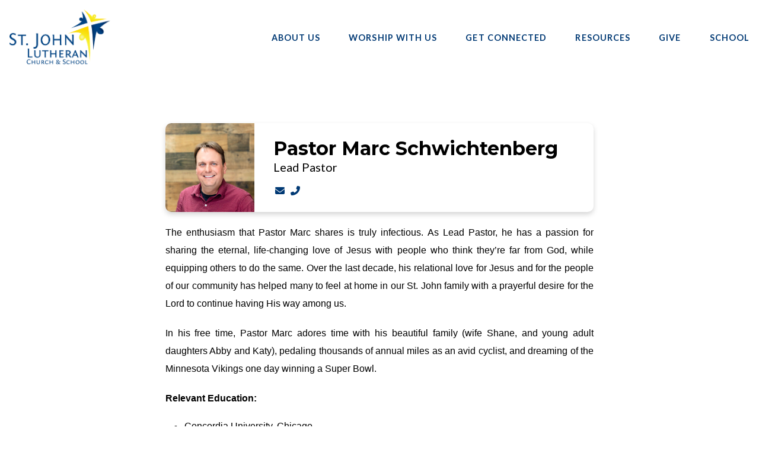

--- FILE ---
content_type: text/html; charset=UTF-8
request_url: https://www.stjohnrochester.org/people/marc-schwichtenberg/
body_size: 7433
content:

<!DOCTYPE html><!--[if lt IE 7]> <html class="no-js lt-ie9 lt-ie8 lt-ie7" lang="en-US"> <![endif]--><!--[if IE 7]> <html class="no-js lt-ie9 lt-ie8" lang="en-US"> <![endif]--><!--[if IE 8]> <html class="no-js lt-ie9" lang="en-US"> <![endif]--><!--[if gt IE 8]><!--> <html class="no-js" lang="en-US"> <!--<![endif]--><head> <meta charset="utf-8"> <title>Pastor Marc Schwichtenberg | St. John Lutheran Church &amp; School</title> <meta name="viewport" content="width=device-width, initial-scale=1"> <link rel="profile" href="http://gmpg.org/xfn/11"> <link rel="pingback" href="https://www.stjohnrochester.org/xmlrpc.php"> <link rel='dns-prefetch' href='//cdnjs.cloudflare.com'/><link rel='dns-prefetch' href='//js.stripe.com'/><link rel='dns-prefetch' href='//stjohnrochester.thechurchco.com'/><link rel='dns-prefetch' href='//s.w.org'/><link rel="alternate" type="application/rss+xml" title="St. John Lutheran Church &amp; School &raquo; Marc Schwichtenberg Person Feed" href="https://www.stjohnrochester.org/people/marc-schwichtenberg/feed/"/> <script type="text/javascript">
			window._wpemojiSettings = {"baseUrl":"https:\/\/s.w.org\/images\/core\/emoji\/2.3\/72x72\/","ext":".png","svgUrl":"https:\/\/s.w.org\/images\/core\/emoji\/2.3\/svg\/","svgExt":".svg","source":{"wpemoji":"https:\/\/www.stjohnrochester.org\/wp-includes\/js\/wp-emoji.js?ver=2.8.0","twemoji":"https:\/\/www.stjohnrochester.org\/wp-includes\/js\/twemoji.js?ver=2.8.0"}};
			( function( window, document, settings ) {
	var src, ready, ii, tests;

	/*
	 * Create a canvas element for testing native browser support
	 * of emoji.
	 */
	var canvas = document.createElement( 'canvas' );
	var context = canvas.getContext && canvas.getContext( '2d' );

	/**
	 * Check if two sets of Emoji characters render the same.
	 *
	 * @param set1 array Set of Emoji characters.
	 * @param set2 array Set of Emoji characters.
	 * @returns {boolean} True if the two sets render the same.
	 */
	function emojiSetsRenderIdentically( set1, set2 ) {
		var stringFromCharCode = String.fromCharCode;

		// Cleanup from previous test.
		context.clearRect( 0, 0, canvas.width, canvas.height );
		context.fillText( stringFromCharCode.apply( this, set1 ), 0, 0 );
		var rendered1 = canvas.toDataURL();

		// Cleanup from previous test.
		context.clearRect( 0, 0, canvas.width, canvas.height );
		context.fillText( stringFromCharCode.apply( this, set2 ), 0, 0 );
		var rendered2 = canvas.toDataURL();

		return rendered1 === rendered2;
	}

	/**
	 * Detect if the browser supports rendering emoji or flag emoji. Flag emoji are a single glyph
	 * made of two characters, so some browsers (notably, Firefox OS X) don't support them.
	 *
	 * @since 4.2.0
	 *
	 * @param type {String} Whether to test for support of "flag" or "emoji".
	 * @return {Boolean} True if the browser can render emoji, false if it cannot.
	 */
	function browserSupportsEmoji( type ) {
		var isIdentical;

		if ( ! context || ! context.fillText ) {
			return false;
		}

		/*
		 * Chrome on OS X added native emoji rendering in M41. Unfortunately,
		 * it doesn't work when the font is bolder than 500 weight. So, we
		 * check for bold rendering support to avoid invisible emoji in Chrome.
		 */
		context.textBaseline = 'top';
		context.font = '600 32px Arial';

		switch ( type ) {
			case 'flag':
				/*
				 * Test for UN flag compatibility. This is the least supported of the letter locale flags,
				 * so gives us an easy test for full support.
				 *
				 * To test for support, we try to render it, and compare the rendering to how it would look if
				 * the browser doesn't render it correctly ([U] + [N]).
				 */
				isIdentical = emojiSetsRenderIdentically(
					[ 55356, 56826, 55356, 56819 ],
					[ 55356, 56826, 8203, 55356, 56819 ]
				);

				if ( isIdentical ) {
					return false;
				}

				/*
				 * Test for English flag compatibility. England is a country in the United Kingdom, it
				 * does not have a two letter locale code but rather an five letter sub-division code.
				 *
				 * To test for support, we try to render it, and compare the rendering to how it would look if
				 * the browser doesn't render it correctly (black flag emoji + [G] + [B] + [E] + [N] + [G]).
				 */
				isIdentical = emojiSetsRenderIdentically(
					[ 55356, 57332, 56128, 56423, 56128, 56418, 56128, 56421, 56128, 56430, 56128, 56423, 56128, 56447 ],
					[ 55356, 57332, 8203, 56128, 56423, 8203, 56128, 56418, 8203, 56128, 56421, 8203, 56128, 56430, 8203, 56128, 56423, 8203, 56128, 56447 ]
				);

				return ! isIdentical;
			case 'emoji':
				/*
				 * Emoji 5 has fairies of all genders.
				 *
				 * To test for support, try to render a new emoji (fairy, male), then compares
				 * it to how it would look if the browser doesn't render it correctly
				 * (fairy + male sign).
				 */
				isIdentical = emojiSetsRenderIdentically(
					[ 55358, 56794, 8205, 9794, 65039 ],
					[ 55358, 56794, 8203, 9794, 65039 ]
				);
				return ! isIdentical;
		}

		return false;
	}

	function addScript( src ) {
		var script = document.createElement( 'script' );

		script.src = src;
		script.defer = script.type = 'text/javascript';
		document.getElementsByTagName( 'head' )[0].appendChild( script );
	}

	tests = Array( 'flag', 'emoji' );

	settings.supports = {
		everything: true,
		everythingExceptFlag: true
	};

	for( ii = 0; ii < tests.length; ii++ ) {
		settings.supports[ tests[ ii ] ] = browserSupportsEmoji( tests[ ii ] );

		settings.supports.everything = settings.supports.everything && settings.supports[ tests[ ii ] ];

		if ( 'flag' !== tests[ ii ] ) {
			settings.supports.everythingExceptFlag = settings.supports.everythingExceptFlag && settings.supports[ tests[ ii ] ];
		}
	}

	settings.supports.everythingExceptFlag = settings.supports.everythingExceptFlag && ! settings.supports.flag;

	settings.DOMReady = false;
	settings.readyCallback = function() {
		settings.DOMReady = true;
	};

	if ( ! settings.supports.everything ) {
		ready = function() {
			settings.readyCallback();
		};

		if ( document.addEventListener ) {
			document.addEventListener( 'DOMContentLoaded', ready, false );
			window.addEventListener( 'load', ready, false );
		} else {
			window.attachEvent( 'onload', ready );
			document.attachEvent( 'onreadystatechange', function() {
				if ( 'complete' === document.readyState ) {
					settings.readyCallback();
				}
			} );
		}

		src = settings.source || {};

		if ( src.concatemoji ) {
			addScript( src.concatemoji );
		} else if ( src.wpemoji && src.twemoji ) {
			addScript( src.twemoji );
			addScript( src.wpemoji );
		}
	}

} )( window, document, window._wpemojiSettings );
		</script> <style type="text/css">img.wp-smiley,img.emoji { display: inline !important; border: none !important; box-shadow: none !important; height: 1em !important; width: 1em !important; margin: 0 .07em !important; vertical-align: -0.1em !important; background: none !important; padding: 0 !important;}</style><link rel='stylesheet' id='thechurchco-theme-css' href='https://www.stjohnrochester.org/wp-content/themes/garden/assets/dist/css/site.min.css?ver=1.2.3' type='text/css' media='all'/><script type='text/javascript' src='https://v1staticassets.thechurchco.com/includes/js/jquery/jquery.js?ver=1.12.4'></script><script type='text/javascript' src='https://v1staticassets.thechurchco.com/includes/js/jquery/jquery-migrate.js?ver=1.4.1'></script><script type='text/javascript' src='https://www.stjohnrochester.org/wp-content/themes/garden/assets/dist/js/modernizr.min.js?ver=2.8.3'></script><link rel='https://api.w.org/' href='https://www.stjohnrochester.org/wp-json/'/><link rel="EditURI" type="application/rsd+xml" title="RSD" href="https://www.stjohnrochester.org/xmlrpc.php?rsd"/><link rel="wlwmanifest" type="application/wlwmanifest+xml" href="https://www.stjohnrochester.org/wp-includes/wlwmanifest.xml"/> <meta name="generator" content="THECHURCHCO 2.8.0"><link href='https://fonts.googleapis.com/css?family=Montserrat:400,700|Lato:400,700,300' rel='stylesheet' type='text/css'><link rel="stylesheet" id="thechurchco-customizer-css" href="/api/v1/branding.css?v=1.56" type="text/css" media="all"/><meta name="robots" content="noodp"/><meta property="og:title" content=" | St. John Lutheran Church &amp; School"><meta property="og:site_name" content="St. John Lutheran Church &amp; School"><meta property="og:type" content="website"/><meta name="twitter:card" content="summary"/><meta name="twitter:title" content=" | St. John Lutheran Church &amp; School"/> <script>

			(function(i,s,o,g,r,a,m){i['GoogleAnalyticsObject']=r;i[r]=i[r]||function(){
				(i[r].q=i[r].q||[]).push(arguments)},i[r].l=1*new Date();a=s.createElement(o),
				m=s.getElementsByTagName(o)[0];a.async=1;a.src=g;m.parentNode.insertBefore(a,m)
			})(window,document,'script','//www.google-analytics.com/analytics.js','ga');

			// This Site
						
			
			// Global Tracking
			ga('create', "UA-73740581-4", {'name':'global'});
			ga('global.send', 'pageview');

		</script> <script async src="https://www.googletagmanager.com/gtag/js?id=G-XH16RT9B1H"></script> <script>
		window.dataLayer = window.dataLayer || [];
		function gtag(){dataLayer.push(arguments);}
		gtag('js', new Date());
		gtag('config', 'G-XH16RT9B1H',{'groups':'globaltracking'});
				</script> <script>

        var thechurchcoRecaptchas = [];

        // Recaptcha: Ninja
        var thechurchcoRecaptchaOnLoadCallback = function(){

            var $ = jQuery;
            var recaptchas = {};
            var rID = 0; 

            // Get All Ninja Forms

            $('.ninja-forms-cont').each(function(index){
                
                

                rID++;

                // Scope Form
                var $form = $(this);
                var form_id = $form.context.id+'_'+rID;

                // Tracking
                var tracking = $form.closest('[data-form-tracker]').attr('data-form-tracker');
               
                // Create Container
                var $container = $('<div class="field-wrap" data-tcc-google-recaptcha><div id="'+form_id+'_recaptcha">---RECAPTCHA---</div></div>');

                // Get Submit
                var $submitWrap = $form.find('.submit-wrap');

                // Check if we are in an Iframe or not.
                // Recaptchas don't work well in iFrames so we aren't going to use them.
                if ( self !== top ) {
                    // We need to pass the recaptcha check though so lets fake an answer.
                    var $fakeRecapcha = $('<input type="hidden" name="g-recaptcha-response" value="bypassrecaptcha" />');
                    $fakeRecapcha.insertBefore($submitWrap);
                    return;
                }


                // Insert
                $container.insertBefore($submitWrap)

                // Convert to ReCaptcha
                var wigdet = grecaptcha.render(form_id+'_recaptcha', {
                    'sitekey' : '6LdOFbYUAAAAANCAQ3n-0fCDwDEKpbUTRDCM1QBt',
                });

                thechurchcoRecaptchas.push(wigdet);

                // Clear Captcha on Submit
                $submitWrap.find('[type="submit"]').on('click',function(e){

                    // Track
                    var args = { 'send_to': 'globaltracking' }
                    if(tracking) {
                        gtag('event', tracking, {});
                        gtag('event', tracking, args);
                    }


                    // Reset
                    setTimeout(function(){
                        for(var i=0; i < thechurchcoRecaptchas.length; i++){
                            grecaptcha.reset(thechurchcoRecaptchas[i]);
                        }
                    },5000);
                })

            });

            // Signup Form.
            // if(window.Signup) window.Signup.setupGoogleRecaptcha();

        }

    </script> <link rel="icon" href="https://res.cloudinary.com/thechurchcoproduction/image/fetch/f_auto/https://thechurchco-production.s3.amazonaws.com/uploads/sites/5511/2023/02/cropped-White-Cross-Blue-Box-1-32x32.jpg" sizes="32x32"/><link rel="icon" href="https://res.cloudinary.com/thechurchcoproduction/image/fetch/f_auto/https://thechurchco-production.s3.amazonaws.com/uploads/sites/5511/2023/02/cropped-White-Cross-Blue-Box-1-192x192.jpg" sizes="192x192"/><link rel="apple-touch-icon-precomposed" href="https://res.cloudinary.com/thechurchcoproduction/image/fetch/f_auto/https://thechurchco-production.s3.amazonaws.com/uploads/sites/5511/2023/02/cropped-White-Cross-Blue-Box-1-180x180.jpg"/><meta name="msapplication-TileImage" content="https://res.cloudinary.com/thechurchcoproduction/image/fetch/f_auto/https://thechurchco-production.s3.amazonaws.com/uploads/sites/5511/2023/02/cropped-White-Cross-Blue-Box-1-270x270.jpg"/></head><body class="archive tax-people term-marc-schwichtenberg term-54"><main class="tcc-main-content"> <div class="top-bar navigation-display-solid fixed"> <div class="top-bar-container"> <div class="logo logo-landscape large"><a href="/"><img src="https://thechurchco-production.s3.amazonaws.com/uploads/sites/5511/2022/11/St.-John-Logo_no-tag-line_insta-profile.png" loading="lazy"></a></div> <nav class="primary"> <ul id="menu-church-1" class="menu-primary"><li class="menu-item menu-item-type-post_type menu-item-object-page menu-item-has-children menu-item-2679"><a href="https://www.stjohnrochester.org/about/">About Us</a><ul class="sub-menu"> <li class="menu-item menu-item-type-post_type menu-item-object-page menu-item-2919"><a href="https://www.stjohnrochester.org/ourteam/">Our Team</a></li> <li class="menu-item menu-item-type-custom menu-item-object-custom menu-item-2184"><a href="/about/#Affiliation">National Affiliation</a></li> <li class="menu-item menu-item-type-custom menu-item-object-custom menu-item-2185"><a href="/about/#Beliefs">Our Beliefs</a></li> <li class="menu-item menu-item-type-custom menu-item-object-custom menu-item-2186"><a href="/about/#Values">Core Values</a></li> <li class="menu-item menu-item-type-custom menu-item-object-custom menu-item-2187"><a href="/about/#History">Our History</a></li></ul></li><li class="menu-item menu-item-type-post_type menu-item-object-page menu-item-has-children menu-item-1343"><a href="https://www.stjohnrochester.org/worship/">Worship With Us</a><ul class="sub-menu"> <li class="menu-item menu-item-type-post_type menu-item-object-page menu-item-1929"><a href="https://www.stjohnrochester.org/worship/">In-person</a></li> <li class="menu-item menu-item-type-post_type menu-item-object-page menu-item-1405"><a href="https://www.stjohnrochester.org/worship/church-online/">Online</a></li> <li class="menu-item menu-item-type-custom menu-item-object-custom menu-item-8794"><a href="https://www.stjohnrochester.org/groups/childrens-sunday-school/">Sunday School</a></li> <li class="menu-item menu-item-type-custom menu-item-object-custom menu-item-2169"><a href="/worship/#Visit">Plan A Visit</a></li></ul></li><li class="menu-item menu-item-type-post_type menu-item-object-page menu-item-has-children menu-item-857"><a href="https://www.stjohnrochester.org/getconnected/">Get Connected</a><ul class="sub-menu"> <li class="menu-item menu-item-type-custom menu-item-object-custom menu-item-1994"><a href="/getconnected/#Events">Events</a></li> <li class="menu-item menu-item-type-custom menu-item-object-custom menu-item-1728"><a href="/getconnected/#Serve">Serve Opportunities</a></li> <li class="menu-item menu-item-type-custom menu-item-object-custom menu-item-1727"><a href="/getconnected/#BibleStudies">Bible Studies &amp; LIFEGroups</a></li> <li class="menu-item menu-item-type-custom menu-item-object-custom menu-item-1726"><a href="/getconnected/#LifeEvents">Life Events</a></li></ul></li><li class="menu-item menu-item-type-post_type menu-item-object-page menu-item-has-children menu-item-833"><a href="https://www.stjohnrochester.org/resources/">Resources</a><ul class="sub-menu"> <li class="menu-item menu-item-type-custom menu-item-object-custom menu-item-869"><a href="/resources/#Newsletter">Newsletter</a></li> <li class="menu-item menu-item-type-custom menu-item-object-custom menu-item-1830"><a href="/resources/#CareSupport">Care &amp; Support</a></li> <li class="menu-item menu-item-type-post_type menu-item-object-page menu-item-6242"><a href="https://www.stjohnrochester.org/st-john-foundation/">St. John Foundation</a></li></ul></li><li class="menu-item menu-item-type-post_type menu-item-object-page menu-item-832"><a href="https://www.stjohnrochester.org/give/">Give</a></li><li class="menu-item menu-item-type-custom menu-item-object-custom menu-item-1406"><a href="http://school.stjohnrochester.org">School</a></li></ul> </nav> <nav class="mobile"> <ul id="menu-church-2" class="menu-mobile"><li class="menu-item menu-item-type-post_type menu-item-object-page menu-item-has-children menu-item-2679"><a href="https://www.stjohnrochester.org/about/">About Us</a><ul class="sub-menu"> <li class="menu-item menu-item-type-post_type menu-item-object-page menu-item-2919"><a href="https://www.stjohnrochester.org/ourteam/">Our Team</a></li> <li class="menu-item menu-item-type-custom menu-item-object-custom menu-item-2184"><a href="/about/#Affiliation">National Affiliation</a></li> <li class="menu-item menu-item-type-custom menu-item-object-custom menu-item-2185"><a href="/about/#Beliefs">Our Beliefs</a></li> <li class="menu-item menu-item-type-custom menu-item-object-custom menu-item-2186"><a href="/about/#Values">Core Values</a></li> <li class="menu-item menu-item-type-custom menu-item-object-custom menu-item-2187"><a href="/about/#History">Our History</a></li></ul></li><li class="menu-item menu-item-type-post_type menu-item-object-page menu-item-has-children menu-item-1343"><a href="https://www.stjohnrochester.org/worship/">Worship With Us</a><ul class="sub-menu"> <li class="menu-item menu-item-type-post_type menu-item-object-page menu-item-1929"><a href="https://www.stjohnrochester.org/worship/">In-person</a></li> <li class="menu-item menu-item-type-post_type menu-item-object-page menu-item-1405"><a href="https://www.stjohnrochester.org/worship/church-online/">Online</a></li> <li class="menu-item menu-item-type-custom menu-item-object-custom menu-item-8794"><a href="https://www.stjohnrochester.org/groups/childrens-sunday-school/">Sunday School</a></li> <li class="menu-item menu-item-type-custom menu-item-object-custom menu-item-2169"><a href="/worship/#Visit">Plan A Visit</a></li></ul></li><li class="menu-item menu-item-type-post_type menu-item-object-page menu-item-has-children menu-item-857"><a href="https://www.stjohnrochester.org/getconnected/">Get Connected</a><ul class="sub-menu"> <li class="menu-item menu-item-type-custom menu-item-object-custom menu-item-1994"><a href="/getconnected/#Events">Events</a></li> <li class="menu-item menu-item-type-custom menu-item-object-custom menu-item-1728"><a href="/getconnected/#Serve">Serve Opportunities</a></li> <li class="menu-item menu-item-type-custom menu-item-object-custom menu-item-1727"><a href="/getconnected/#BibleStudies">Bible Studies &amp; LIFEGroups</a></li> <li class="menu-item menu-item-type-custom menu-item-object-custom menu-item-1726"><a href="/getconnected/#LifeEvents">Life Events</a></li></ul></li><li class="menu-item menu-item-type-post_type menu-item-object-page menu-item-has-children menu-item-833"><a href="https://www.stjohnrochester.org/resources/">Resources</a><ul class="sub-menu"> <li class="menu-item menu-item-type-custom menu-item-object-custom menu-item-869"><a href="/resources/#Newsletter">Newsletter</a></li> <li class="menu-item menu-item-type-custom menu-item-object-custom menu-item-1830"><a href="/resources/#CareSupport">Care &amp; Support</a></li> <li class="menu-item menu-item-type-post_type menu-item-object-page menu-item-6242"><a href="https://www.stjohnrochester.org/st-john-foundation/">St. John Foundation</a></li></ul></li><li class="menu-item menu-item-type-post_type menu-item-object-page menu-item-832"><a href="https://www.stjohnrochester.org/give/">Give</a></li><li class="menu-item menu-item-type-custom menu-item-object-custom menu-item-1406"><a href="http://school.stjohnrochester.org">School</a></li></ul> <div class="menu-mobile-handle-container"> <span class="menu-mobile-handle-top"></span> <span class="menu-mobile-handle-middle"></span> <span class="menu-mobile-handle-bottom"></span> </div> </nav> </div></div> <section class="row lightbg"> <div class="container"> <div class="post-content"> <div class="author-info"> <div class="profile-pic"> <img src="https://thechurchco-production.s3.amazonaws.com/uploads/sites/5511/2022/07/Schwichtenberg-800x800.jpeg" loading="lazy"> </div> <div class="details"> <h3 class="author-name">Pastor Marc Schwichtenberg</h3> <div class="author-position">Lead Pastor</div> <div class="social-media"> <a href="mailto:pastormarc@stjohnrochester.org" aria-label="Contact Pastor Marc Schwichtenberg via email"> <span class="icon-mail" aria-hidden="true"></span> <span class="sr-only">Contact Pastor Marc Schwichtenberg via email</span> </a> <a href="tel:248.402.8000" aria-label="Call Pastor Marc Schwichtenberg at 248.402.8000"> <span class="icon-phone" aria-hidden="true"></span> <span class="sr-only">Call Pastor Marc Schwichtenberg at 248.402.8000</span> </a> </div> </div> </div> <p align="justify"><span style="font-family: arial, helvetica, sans-serif; font-size: 12pt;">The enthusiasm that Pastor Marc shares is truly infectious. As Lead Pastor, he has a passion for sharing the eternal, life-changing love of Jesus with people who think they’re far from God, while equipping others to do the same. Over the last decade, his relational love for Jesus and for the people of our community has helped many to feel at home in our St. John family with a prayerful desire for the Lord to continue having His way among us.</span></p><p align="justify"><span style="font-family: arial, helvetica, sans-serif; font-size: 12pt;">In his free time, Pastor Marc adores time with his beautiful family (wife Shane, and young adult daughters Abby and Katy), pedaling thousands of annual miles as an avid cyclist, and dreaming of the Minnesota Vikings one day winning a Super Bowl.</span></p><p><span style="font-family: arial, helvetica, sans-serif; font-size: 12pt;"><strong>Relevant Education:</strong></span></p><ul><li><span style="font-family: arial, helvetica, sans-serif; font-size: 12pt;">Concordia University, Chicago</span></li><li><span style="font-family: arial, helvetica, sans-serif; font-size: 12pt;">Concordia Theological Seminary in Fort Wayne, Indiana</span></li></ul><p><span style="font-family: arial, helvetica, sans-serif; font-size: 12pt;"><strong>Favorite Bible Passages:<br/></strong></span><span style="font-family: arial, helvetica, sans-serif; font-size: 12pt;"><a href=" https://www.bible.com/bible/59/ROM.1.16.ESV"><span style="color: #0000ff;"> Romans 1:16</span><br/></a></span><span style="font-family: arial, helvetica, sans-serif; font-size: 12pt;">For I am not ashamed of the gospel, for it is the power of God for salvation to everyone who believes, to the Jew first and also to the Greek.</span></p><p><span style="font-family: arial, helvetica, sans-serif; font-size: 12pt;"><a href=" https://www.bible.com/bible/59/ROM.1.16.ESV"><span style="color: #0000ff;"> 2 Timothy 1:7-8</span><br/></a></span><span style="font-family: arial, helvetica, sans-serif; font-size: 12pt;">[F]or God gave us a spirit not of fear but of power and love and self-control. Therefore do not be ashamed of the testimony about our Lord, nor of me his prisoner, but share in suffering for the gospel by the power of God.</span></p> </div> </div> </section> <section class="row darkbg posts-loop-row"> <div class="container"> <div class="posts-loop"> <article class="card podcasts"> <a href="https://www.stjohnrochester.org/episode/advent-midweek-december-18-2024/"> <div class="content"> <h6>Advent Midweek | December 18, 2024</h6> <p class="event-date">12/18/2024</p> <div class="excerpt"></div> <div class="author"> <div class="author-profile-picture"> <div class="author-profile-picture"> <a href="https://www.stjohnrochester.org/people/marc-schwichtenberg/"><img src="https://thechurchco-production.s3.amazonaws.com/uploads/sites/5511/2022/07/Schwichtenberg-400x400.jpeg" loading="lazy"></a> </div> </div></div> </div> </a></article> </div> <div class="posts-loop-pagination"> </div> </div> </section> <footer class="default row icon-columns-row" id="contact"> <div class="container"> <div class="contact-wrap"> <div class="row-column column-three"> <p> <a href="mailto:church@stjohnrochester.org" aria-label="Contact us via email"> <span class="icon icon-mail" aria-hidden="true"></span> <span class="sr-only">Contact us via email</span> </a> </p> <h6>Email</h6> <p><a href="mailto:church@stjohnrochester.org">church@stjohnrochester.org</a></p> </div> <div class="row-column column-three"> <p> <a href="tel:248.402.8000" aria-label="Call us at 248.402.8000"> <span class="icon icon-phone" aria-hidden="true"></span> <span class="sr-only">Call us at 248.402.8000</span> </a> </p> <h6>Call</h6> <p><a href="tel:248.402.8000">248.402.8000</a></p> </div> <div class="row-column column-three"> <p> <a href="https://www.google.com/maps/place/1011 W. University Drive, Rochester, MI, USA/@42.6812909,-83.1469631,17z" target="_blank" aria-label="View map of our location"> <span class="icon icon-location" aria-hidden="true"></span> <span class="sr-only">View map of our location</span> </a> </p> <h6>Find Us</h6> <p><a href="https://www.google.com/maps/place/1011 W. University Drive, Rochester, MI, USA/@42.6812909,-83.1469631,17z" target="_blank">1011 W. University Drive, Rochester, MI, USA</a></p> </div> <div class="row-column column-three"> <p> <a href="/give" target="_blank" aria-label="Give online"> <span class="icon icon-credit-card" aria-hidden="true"></span> <span class="sr-only">Give online</span> </a> </p> <h6>Giving</h6> <p><a href="/give" target="_blank">Give Online</a></p> </div> </div> <div class="social"> <a target="_blank" href="https://www.facebook.com/StJohnLutheranRochester/?ref=page_internal"><span class="icon-facebook"></span></a> <a target="_blank" href="https://www.youtube.com/@stjohnrochester810"><span class="icon-play"></span></a> <a target="_blank" href="https://itunes.apple.com/us/podcast/st.-john-lutheran-church-sermons/id1059760757"><span class="icon-mic"></span></a> </div> <div class="footer-nav"> <ul id="menu-church-3" class="footer-menu"><li class="menu-item menu-item-type-post_type menu-item-object-page menu-item-has-children menu-item-2679"><a href="https://www.stjohnrochester.org/about/">About Us</a></li><li class="menu-item menu-item-type-post_type menu-item-object-page menu-item-has-children menu-item-1343"><a href="https://www.stjohnrochester.org/worship/">Worship With Us</a></li><li class="menu-item menu-item-type-post_type menu-item-object-page menu-item-has-children menu-item-857"><a href="https://www.stjohnrochester.org/getconnected/">Get Connected</a></li><li class="menu-item menu-item-type-post_type menu-item-object-page menu-item-has-children menu-item-833"><a href="https://www.stjohnrochester.org/resources/">Resources</a></li><li class="menu-item menu-item-type-post_type menu-item-object-page menu-item-832"><a href="https://www.stjohnrochester.org/give/">Give</a></li><li class="menu-item menu-item-type-custom menu-item-object-custom menu-item-1406"><a href="http://school.stjohnrochester.org">School</a></li></ul> </div> <div class="copyright">&copy; 2025 St. John Lutheran Church & School</div> </div> <div class="rep-platform"><a target="_blank" href="https://thechurchco.com/?utm_source=v1site&utm_medium=www.stjohnrochester.org&utm_campaign=footer&utm_id=footer">The Church Co</a></div> </footer> <TCCAnnouncements site="https://www.stjohnrochester.org" pid="6183" time="6000"> </TCCAnnouncements> <script>
		function nativePostMessage(action, data){
			if (!window.parent) return;
			var customData = { action, data };
			window.parent.postMessage(JSON.parse(JSON.stringify(customData)), '*')
		}

		var TCCBroadcastResize = function(){setTimeout(function(){if(!window.parent) return;window.parent.postMessage(JSON.parse(JSON.stringify({action:'RESIZE_PARENT',data: {height: document.documentElement.offsetHeight,origin: window.location.href}})), '*')},250)}
		document.addEventListener("DOMContentLoaded", function(){TCCBroadcastResize();});
		function inIframe(){
			try {
				return window.self !== window.top;
			} catch (e) {
				return true;
			}
		}

		// Some embeds aren't part of web components we need to resize on an interval
		if(inIframe()){

			// On Load
			nativePostMessage('RESIZE_PARENT', {height: document.documentElement.offsetHeight,origin: window.location.href})
			
			// Every Three Seconds
			setInterval(function(){nativePostMessage('RESIZE_PARENT', {height: document.documentElement.offsetHeight,origin: window.location.href})},3000)
			
		}


		</script> <script src="https://www.google.com/recaptcha/api.js?onload=thechurchcoRecaptchaOnLoadCallback&render=explicit" async defer></script><script type='text/javascript' src='https://cdnjs.cloudflare.com/ajax/libs/jquery-cookie/1.4.1/jquery.cookie.min.js?ver=1.4.1'></script><script type='text/javascript' src='https://cdnjs.cloudflare.com/ajax/libs/jquery-validate/1.15.0/jquery.validate.min.js?ver=2.0.1'></script><script type='text/javascript' src='https://cdnjs.cloudflare.com/ajax/libs/jquery.payment/1.3.2/jquery.payment.min.js?ver=2.0.1'></script><script type='text/javascript' src='https://www.stjohnrochester.org/wp-content/themes/garden/assets/dist/js/site.js?ver=1.2.3'></script><script type='text/javascript' src='https://v1staticassets.thechurchco.com/includes/js/wp-embed.js?ver=tcc2.8.0'></script> </main></body></html>
<!--compressed, size saved 3.57%. From 33108 bytes, now 31926 bytes-->

--- FILE ---
content_type: text/css; charset: UTF-8;charset=UTF-8
request_url: https://www.stjohnrochester.org/api/v1/branding.css?v=1.56
body_size: 1908
content:
:root { --brand-color:#003974;  --brand-color-darkened:#002852;  --brand-color-lightened:#4d759e;  --navbar-color:#ffffff;  --navbar-color-darkened:#b3b3b3;  --navbar-color-lightened:#ffffff;  --navbar-link-color:#003974;  --navbar-link-color-darkened:#002852;  :#4d759e;  --brand-text-color:#ffffff;  --brand-text-color-darkened:#b3b3b3;  --brand-text-color-lightened:#ffffff;  --secondary-color:#ffd400;  --secondary-color-darkened:#b39500;  --secondary-color-lightened:#ffe14d;  --secondary-text-color:#ffffff;  --secondary-text-color-darkened:#b3b3b3;  --secondary-text-color-lightened:#ffffff;  --tertiary-color:#faefb1;  --tertiary-color-darkened:#afa87c;  --tertiary-color-lightened:#fcf4c9;  --tertiary-text-color:#000000;  --tertiary-text-color-darkened:#000000;  --tertiary-text-color-lightened:#4d4d4d;  --body-font:'Lato', sans-serif;  --heading-font:'Montserrat', sans-serif;  ;  --heading-font-weight:600; }/**
 * Customizer Overrides: Emphasis
 **/


/*
// ------------------------------------
// Fonts
// ------------------------------------
*/
body {
	background-color: @thechurchsite_row_light_color;
}
body, p { 
	font-family: 'Lato', sans-serif; 
	font-weight: @thechurchsite_body_weight;
}


h1,h2,h3,h4,h5,h6,blockquote,header .header-title { font-family: 'Montserrat', sans-serif;  ; font-weight: 600; }

header.default.-search form input { font-family: 'Montserrat', sans-serif;  ; font-weight:600; }




/*
// ------------------------------------
// Primary Color
// ------------------------------------
*/

button.primary,
.button-primary,
input.button-primary {
	color: #ffffff !important;
}

button.primary:after,
.button-primary:after,
input.button-primary:after {
	background-color: #003974 !important;
}

input[type="submit"] {
    color: #ffffff !important;
    background-color: #003974 !important;
}
.brandbg input[type="submit"],
.brandbg .button-primary,
.brandbg button.primary  {
	color: #003974 !important;
	background-color: #ffffff !important;
}
.brandbg .button-primary:after,
.brandbg button.primary:after  {
	background-color: #ffffff !important;
}

.secondbg input[type="submit"],
.secondbg .button-primary,
.bransecondbgdbg button.primary  {
	color: #ffd400 !important;
	background-color: #ffffff !important;
}
.secondbg .button-primary:after,
.secondbg button.primary:after  {
	background-color: #ffffff !important;
}

.thirdbg input[type="submit"],
.thirdbg .button-primary,
.thirdbg button.primary  {
	color: #faefb1 !important;
	background-color: #000000 !important;
}
.thirdbg .button-primary:after,
.thirdbg button.primary:after  {
	background-color: #000000 !important;
}


/* Hover no span */
button.primary:hover,
.button-primary:hover,
input.button-primary:hover {
	color: #ffffff;
}

button.primary:hover span,
.button-primary:hover span,
input.button-primary:hover span {
	color: #ffffff;

}

input[type="button"],
input[type="reset"] {

	color: #003974;
	font-family: 'Lato', sans-serif;
	font-weight: @thechurchsite_body_weight;

}

/*
// ------------------------------------
// Cards
// ------------------------------------
*/


/*
// ------------------------------------
// Form Inputs
// ------------------------------------
*/


textarea:focus,
input[type="text"]:focus,
input[type="password"]:focus,
input[type="datetime"]:focus,
input[type="datetime-local"]:focus,
input[type="date"]:focus,
input[type="month"]:focus,
input[type="time"]:focus,
input[type="week"]:focus,
input[type="number"]:focus,
input[type="email"]:focus,
input[type="url"]:focus,
input[type="search"]:focus,
input[type="tel"]:focus,
input[type="image"]:focus,
input[type="color"]:focus,
select:focus {

	/* border-bottom: 2px solid #003974; */

}


.imagebg textarea:focus,
.imagebg input[type="text"]:focus,
.imagebg input[type="password"]:focus,
.imagebg input[type="datetime"]:focus,
.imagebg input[type="datetime-local"]:focus,
.imagebg input[type="date"]:focus,
.imagebg input[type="month"]:focus,
.imagebg input[type="time"]:focus,
.imagebg input[type="week"]:focus,
.imagebg input[type="number"]:focus,
.imagebg input[type="email"]:focus,
.imagebg input[type="url"]:focus,
.imagebg input[type="search"]:focus,
.imagebg input[type="tel"]:focus,
.imagebg input[type="image"]:focus,
.imagebg input[type="color"]:focus,
.imagebg select:focus {

	/* border-bottom: 2px solid #FFF; */

}


a { color: #003974; }

/*
// ------------------------------------
// Row Colors
// ------------------------------------
*/

.lightbg { background-color: @thechurchsite_row_light_color; color: @thechurchsite_row_light_text_color; }
.lightbg .button-outlined { 
	/* box-shadow: inset 0 0 0 2px @thechurchsite_row_light_text_color;  */
	color: @thechurchsite_row_light_text_color; }
.lightbg .button-outlined:after { background: @thechurchsite_row_light_text_color; }
.lightbg .button-outlined:hover span { color: @thechurchsite_row_light_color; }
.lightbg .row-column a .icon { color: @thechurchsite_row_light_text_color; }

.darkbg  { background-color: @thechurchsite_row_dark_color; color: @thechurchsite_row_dark_text_color; }
.darkbg .button-outlined { 
	/* box-shadow: inset 0 0 0 2px @thechurchsite_row_dark_text_color;  */
	color: @thechurchsite_row_dark_text_color; }
.darkbg .button-outlined:after { background: @thechurchsite_row_dark_text_color; }
.darkbg .button-outlined:hover span { color: @thechurchsite_row_dark_color; }
.darkbg .row-column a .icon { color: @thechurchsite_row_dark_text_color; }

.brandbg { background-color: #003974; color: #ffffff; }
.brandbg .button-outlined { color: #ffffff; }
.brandbg .button-outlined:after { background: #ffffff; }
.brandbg .row-column a .icon { color: #ffffff; }
.brandbg a { color: currentColor; font-weight: bold; }
.brandbg .button-primary { color: #ffffff; }
.brandbg .button-primary:after { background: #ffffff; }
.brandbg .button-primary:hover { color: #003974; }
.brandbg .button-primary:hover span { color: #003974; }
.brandbg .button-outlined:hover { color: #003974; }
.brandbg .button-outlined:hover span { color: #003974; }

.secondbg { background-color: #ffd400; color: #ffffff; }
.secondbg .button-outlined { color: #ffffff; }
.secondbg .button-outlined:after { background: #ffffff; }
.secondbg .row-column a .icon { color: #ffffff; }
.secondbg a { color: currentColor; font-weight: bold; }
.secondbg .button-primary { color: #ffffff; }
.secondbg .button-primary:after { background: #ffffff; }
.secondbg .button-primary:hover { color: #ffd400; }
.secondbg .button-primary:hover span { color: #ffd400; }
.secondbg .button-outlined:hover { color: #ffd400; }
.secondbg .button-outlined:hover span { color: #ffd400; }

.thirdbg { background-color: #faefb1; color: #000000; }
.thirdbg .button-outlined { color: #000000; }
.thirdbg .button-outlined:after { background: #000000; }
.thirdbg .row-column a .icon { color: #000000; }
.thirdbg a { color: currentColor; font-weight: bold; }
.thirdbg .button-primary { color: #000000; }
.thirdbg .button-primary:after { background: #000000; }
.thirdbg .button-primary:hover { color: #faefb1; }
.thirdbg .button-primary:hover span { color: #faefb1; }
.thirdbg .button-outlined:hover { color: #faefb1; }
.thirdbg .button-outlined:hover span { color: #faefb1; }


header.no-image { background-color: @thechurchsite_row_light_color; color: @thechurchsite_row_light_text_color; }

/*
// ------------------------------------
// Top bar
// ------------------------------------
*/

.top-bar nav.primary ul[class*="menu-"] li a,
.top-bar nav.mobile .menu-mobile a { color: #003974; }

.top-bar nav.primary ul[class*="menu-"] li a:hover,
.top-bar nav.mobile .menu-mobile a:hover { color: #003974; opacity: 0.75 }

/*** SOLID BAR ***/

.top-bar.navigation-display-solid { background-color: #ffffff; }
.top-bar.navigation-display-solid nav.primary ul[class*="menu-"] > li ul { background-color: #ffffff; }
.top-bar.navigation-display-solid nav.primary ul[class*="menu-"] > li ul a { background-color: #ffffff; }

/*** TRANSPARENT ***/
.top-bar ul.menu-primary > li ul { background-color: #ffffff; }
.top-bar ul.menu-primary > li ul a { background-color: #ffffff; color: #003974 !important; }


/*** MOBILE ***/

nav.mobile .menu-mobile { background-color: #ffffff; }
nav.mobile .menu-mobile-handle-container .menu-mobile-handle-top,
nav.mobile .menu-mobile-handle-container .menu-mobile-handle-middle,
nav.mobile .menu-mobile-handle-container .menu-mobile-handle-bottom,
nav.mobile.open .menu-mobile-handle-container .menu-mobile-handle-top,
nav.mobile.open .menu-mobile-handle-container .menu-mobile-handle-middle,
nav.mobile.open .menu-mobile-handle-container .menu-mobile-handle-bottom { background-color: #003974; }


/*
// ------------------------------------
// Footer
// ------------------------------------
*/

footer, footer.row { background-color: @thechurchsite_footer_color; color: @thechurchsite_footer_text_color; }
footer h6, footer.row h6 { color: @thechurchsite_footer_text_color; }
footer a,
footer .row-column a .icon,
footer .mega-menu a,
footer.footer-menu a,
footer.footer-menu .row-column a .icon,
footer.footer-menu .mega-menu a,
.footer-menu-render a
 { color: @thechurchsite_footer_text_color;  }

footer:not(.footer-menu) .row-column a .icon,
footer:not(.footer-menu) a { color: @thechurchsite_footer_text_color;  }

/*
// ------------------------------------
// Messenger
// ------------------------------------
*/

.messenger .body .intro { background-color: #003974; font-family: 'Lato', sans-serif; font-weight: @thechurchsite_body_weight; }
.messenger .trigger { background-color: #003974; 
	/* box-shadow: inset 0 0 0 2px #003974; */
 }

/*
// ------------------------------------
// Giving
// ------------------------------------
*/

.thechurchco-giving-form .loader:before { border-bottom-color: #003974; }

/*
// ------------------------------------
// Loader
// ------------------------------------
*/

.tccloader:before { border-bottom-color: #003974; }

/*
// ------------------------------------
// Prayer Requests
// ------------------------------------
*/

.lightbg .prayer-request-app .prayer-request { background-color: @thechurchsite_row_dark_color; color: @thechurchsite_row_dark_text_color; }
.lightbg .prayer-request-app .prayer-request a.item { color: @thechurchsite_row_dark_text_color; }
.lightbg .prayer-request-app button { color: @thechurchsite_row_dark_color; }
.lightbg .prayer-request-app button:after { background: @thechurchsite_row_light_text_color; }
.lightbg .prayer-request-app button:hover { color: @thechurchsite_row_light_color; }

.darkbg .prayer-request-app .prayer-request { background-color: @thechurchsite_row_light_color; color: @thechurchsite_row_light_text_color; }
.darkbg .prayer-request-app .prayer-request a.item { color: @thechurchsite_row_light_text_color; }
.darkbg .prayer-request-app button { color: @thechurchsite_row_light_color; }
.darkbg .prayer-request-app button:after { background: @thechurchsite_row_dark_text_color; }
.darkbg .prayer-request-app button:hover { color: @thechurchsite_row_dark_color; }

/*
// ------------------------------------
// Accordion
// ------------------------------------
*/

.lightbg .accordion-wrap .title { background-color: @thechurchsite_row_dark_color; color: @thechurchsite_row_dark_text_color; }
.darkbg .accordion-wrap .title { background-color: @thechurchsite_row_light_color; color: @thechurchsite_row_light_text_color;  }
.brandbg .accordion-wrap .title { background-color: #ffffff; color: #003974;  }
.secondbg .accordion-wrap .title { background-color: #ffffff; color: #ffd400;  }
.thirdbg .accordion-wrap .title { background-color: #000000; color: #faefb1;  }


.lightbg .accordion-wrap .body { color: @thechurchsite_row_light_text_color; }
.darkbg .accordion-wrap .body { color: @thechurchsite_row_dark_text_color; }
.secondbg .accordion-wrap .body { color: #ffffff; }
.thirdbg .accordion-wrap .body { color: #000000; }


/*
// ------------------------------------
// Announcment: TopBar
// ------------------------------------
*/

.announcement-topbanner { color: #ffffff; background-color: #003974; }

/*
// ------------------------------------
// Church Online
// ------------------------------------
*/

.lightbg .churchonline .churchonline-stack-item { background-color: @thechurchsite_row_light_color; }
.darkbg .churchonline .churchonline-stack-item { background-color: @thechurchsite_row_dark_color; }
.imagebg .churchonline .churchonline-stack-item { background-color: @thechurchsite_row_light_color; color: @thechurchsite_row_light_text_color  }
.brandbg .churchonline .churchonline-stack-item { background-color: #003974; }
.brandbg .churchonline-stack-bar-wrap a { color: #ffffff; }
.secondbg .churchonline .churchonline-stack-item { background-color: #ffd400; }
.secondbg .churchonline-stack-bar-wrap a { color: #ffffff; }
.thirdbg .churchonline .churchonline-stack-item { background-color: #faefb1; }
.thirdbg .churchonline-stack-bar-wrap a { color: #000000; }

/*
// ------------------------------------
// Calendar
// ------------------------------------
*/
[data-component-type="TCCCalendar"] .rbc-event { background-color: #003974; color: #ffffff; }
[data-component-type="TCCCalendar"] .rbc-today:after { background-color: #003974; }.no-touch .hide-no-touch { display: none; }.touch .hide-touch { display: none; }::placeholder { color: inherit; }.htmlembed-center { margin: 0 auto; }.htmlembed-center > * { margin: 0 auto; }.rbc-button-link, .rbc-button-link:hover,.rbc-button-link:after, .rbc-button-link:before { all: unset !important; }button.rbc-button-link { color: currentColor !important; }.rbc-btn-group button { color: currentColor !important; }